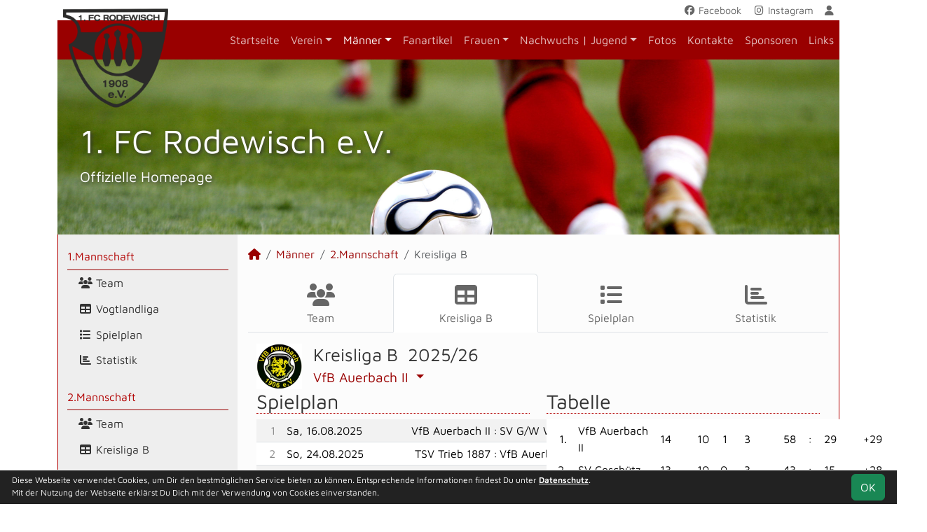

--- FILE ---
content_type: text/html; charset=utf-8
request_url: https://www.fcrodewisch.de/maenner/zweite/liga/team/vfb-auerbach
body_size: 7486
content:
<!DOCTYPE HTML>
<html lang="de">
<head>
<title>2.Mannschaft : Kreisliga B</title>
<meta charset="utf-8">
<meta http-equiv="X-UA-Compatible" content="IE=edge">
<meta name="google-site-verification" content="6wzzVnJ7hSe16iDyWp9d8pso6X5ph_uc8EdivzJEpFA">
<meta name="description" content="Auf der offiziellen Webseite des 1.FC Rodewisch wird der Verein mit allen Mannschaften und Mitgliedern vorgestellt. Es gibt zahlreiche Statistiken zu Spieltag und Spielern, viele Fotos und vieles mehr. (C) soccero">
<meta name="keywords" content="1.FC Rodewisch e.V., Verein, Fussball, News, Fußball, Sportverein, scipmanager, soccero, Tabelle, Spielberichte, Fotos, Fans, Spieltag, Stadion, Sportplatz, Tore, Statistiken">
<meta name="author" content="zoommedia | www.soccero.de">
<meta name="viewport" content="width=device-width, initial-scale=1.0">
<link rel="icon" type="image/png" sizes="96x96" href="/favicon.png">
<link rel="icon" type="image/png" sizes="144x144" href="/templates/favicons/favicon-144x144.png">
<link rel="icon" type="image/png" sizes="192x192" href="/templates/favicons/favicon-192x192.png">
<link rel="icon" type="image/png" sizes="512x512" href="/templates/favicons/favicon-512x512.png">
<link rel="apple-touch-icon" type="image/png" sizes="180x180" href="/templates/favicons/apple-touch-icon.png">
<script async src="https://pagead2.googlesyndication.com/pagead/js/adsbygoogle.js?client=ca-pub-7540198011242886" crossorigin="anonymous"></script><link href="/media/fonts/MavenPro/MavenPro.css" rel="stylesheet"><link type="text/css" rel="stylesheet" href="/media/minified/core.bs5.min.css">
<link rel="stylesheet" type="text/css" href="/media/wp_scip/scip.core.css?20250714">
<link rel="stylesheet" type="text/css" href="/media/wp_scip/style.core.css?20230517">
<link rel="stylesheet" type="text/css" href="/media/wp_scip/style.color_red.css?20221110">
<script>const CMSdevelop = 0; BSversion = 5; CMSmedia = '/media'; CMSwww = '';</script>
<script src="/media/core/core.head.js?20250507"></script>
<script src="/media/core/jquery/jquery-3.6.0.min.js"></script>
<script src="/media/core/axios/1.4.0/axios.min.js"></script><link rel="alternate" type="application/rss+xml" title="News" href="https://www.fcrodewisch.de/feed">
</head>
<body class="cms-content-nav">
<div class="container">

  <!-- *****************************************************************************************************************************************
    HEADER
  ****************************************************************************************************************************************** -->
  <header>
    <!-- Wappen -->
    <a class="scip-wappen d-none d-lg-inline" href="/"></a>
    <a class="scip-wappen-md d-lg-none" href="/"></a>

    <!-- Button für Responsive Navigation -->
    <nav id="cms_nav_mobile_btn" class="d-block d-lg-none">
      <button class="navbar-toggler navbar-dark" type="button" data-bs-toggle="offcanvas" data-bs-target="#offcanvasMobile">
        <span class="navbar-toggler-icon"></span>
      </button>
    </nav>

    <!-- Responsive Navigation -->
    <!--  tabindex="-1" -> JS Fehler bei Login -> modal Maximum call stack size exceeded." -->
    <div class="offcanvas offcanvas-start" data-bs-scroll="true" tabindex="-1" id="offcanvasMobile" style="width:250px; max-width:80%">
      <div class="offcanvas-body p-0">
        <nav id="cms_nav_mobile"></nav>
      </div>
    </div>

    <nav class="navbar navbar-expand-md justify-content-end" id="cms_nav2"></nav>
    <div class="d-flex flex-column"><!-- PER OPTION reverse -->
     <nav class="navbar navbar-expand-md" id="cms_nav"></nav>
      <div class="scip-title">
      <p><span style="font-size: 3rem;">1. FC Rodewisch e.V.</span><br><span style="font-size: 1.3rem;">Offizielle Homepage</span></p>    </div>
  </div>
 </header>

  <!-- *****************************************************************************************************************************************
    MAIN WRAPPER
  ****************************************************************************************************************************************** -->

  <main class="d-flex flex-row">
  <!-- *****************************************************************************************************************************************
    SIDEBAR
  ****************************************************************************************************************************************** -->
    <aside class="cms-sidebar d-none d-lg-block">
          	<nav id="cms_nav_sidebar"><a class="nav-item nav-link" href="/maenner/erste">1.Mannschaft</a><ul><li class="nav-item"><a class="nav-link" href="/maenner/erste/team"><i class="fas fa-users fa-fw"></i> Team</a></li><li class="nav-item"><a class="nav-link" href="/maenner/erste/liga"><i class="fas fa-table fa-fw"></i> Vogtlandliga</a></li><li class="nav-item"><a class="nav-link" href="/maenner/erste/spiele"><i class="fas fa-list fa-fw"></i> Spielplan</a></li><li class="nav-item"><a class="nav-link" href="/maenner/erste/statistik"><i class="fas fa-chart-bar fa-fw"></i> Statistik</a></li></ul><a class="nav-item nav-link active" href="/maenner/zweite">2.Mannschaft</a><ul><li class="nav-item"><a class="nav-link" href="/maenner/zweite/team"><i class="fas fa-users fa-fw"></i> Team</a></li><li class="nav-item"><a class="nav-link active" href="/maenner/zweite/liga"><i class="fas fa-table fa-fw"></i> Kreisliga B</a></li><li class="nav-item"><a class="nav-link" href="/maenner/zweite/spiele"><i class="fas fa-list fa-fw"></i> Spielplan</a></li><li class="nav-item"><a class="nav-link" href="/maenner/zweite/statistik"><i class="fas fa-chart-bar fa-fw"></i> Statistik</a></li></ul><a class="nav-item nav-link" href="/maenner/alte-herren">Alte Herren</a><ul><li class="nav-item"><a class="nav-link" href="/maenner/alte-herren/team"><i class="fas fa-users fa-fw"></i> Team</a></li><li class="nav-item"><a class="nav-link" href="/maenner/alte-herren/liga"><i class="fas fa-table fa-fw"></i> Vogtlandpokal Ü35</a></li><li class="nav-item"><a class="nav-link" href="/maenner/alte-herren/spiele"><i class="fas fa-list fa-fw"></i> Spielplan</a></li><li class="nav-item"><a class="nav-link" href="/maenner/alte-herren/statistik"><i class="fas fa-chart-bar fa-fw"></i> Statistik</a></li></ul><a class="nav-item nav-link" href="/maenner/statistik">Spielerstatistik</a><ul><li class="nav-item"><a class="nav-link" href="/maenner/statistik/spiele">Spiele</a></li><li class="nav-item"><a class="nav-link" href="/maenner/statistik/tore">Tore</a></li><li class="nav-item"><a class="nav-link" href="/maenner/statistik/vorlagen">Assists</a></li><li class="nav-item"><a class="nav-link" href="/maenner/statistik/scorer">Scorer</a></li><li class="nav-item"><a class="nav-link" href="/maenner/statistik/suender">Sünder</a></li></ul><a class="nav-item nav-link" href="/maenner/archiv">Archiv</a><ul><li class="nav-item"><a class="nav-link" href="/maenner/archiv/">2008 - 2024</a></li></ul></nav>
      <br><img style="margin-top:50px;" alt="powered by soccero" src="/media/wp_scip/img/powered_by_soccero.png">    </aside>

  <!-- *****************************************************************************************************************************************
    CONTENT
  ****************************************************************************************************************************************** -->
    <div class="cms-content pt-3 w-100">
      <nav aria-label="breadcrumb"><ol class="breadcrumb"><li class="breadcrumb-item"><a href="/"><i class="fas fa-home"></i></a></li><li class="breadcrumb-item"><a href="/maenner">Männer</a></li><li class="breadcrumb-item"><a href="/maenner/zweite">2.Mannschaft</a></li><li class="breadcrumb-item active" aria-current="page">Kreisliga B</li></ol></nav>      <nav id="cms_nav_content"></nav>
      <div class="popup-header container" style="line-height:1.8em;">
  <div class="d-flex" style="overflow: visible;">
    <div style="width:65px">
      <img src="/assets/img_clubs/56.webp" alt="VfB Auerbach II" style="max-height:65px">    </div>
    <div class="ms-3" style="overflow: visible;">
      <h3 class="mb-1">Kreisliga B &nbsp;2025/26 </h3>


      <div class="dropdown large">
        <a data-bs-toggle="dropdown" class="dropdown-toggle notd" href="#">VfB Auerbach II <span class="caret"></span></a>
        <div class="dropdown-menu">
	<a class="dropdown-item popup" tabindex="-1" data-bs-target="#modalTargetTeams" data-width="xxl" href="/maenner/zweite/liga/team/2470"><span style="display:inline-block; width:25px;"><img src="/assets/img_clubs/50/0.webp" alt="1.FC Rodewisch II" style="max-height:16px"></span>1.FC Rodewisch II</a><a class="dropdown-item popup" tabindex="-1" data-bs-target="#modalTargetTeams" data-width="xxl" href="/maenner/zweite/liga/team/fsv-ellefeld"><span style="display:inline-block; width:25px;"><img src="/assets/img_clubs/50/2.webp" alt="FSV Ellefeld II" style="max-height:16px"></span>FSV Ellefeld II</a><a class="dropdown-item popup" tabindex="-1" data-bs-target="#modalTargetTeams" data-width="xxl" href="/maenner/zweite/liga/team/fsv-klingenthal"><span style="display:inline-block; width:25px;"><img src="/assets/img_clubs/50/94.webp" alt="FSV Klingenthal" style="max-height:16px"></span>FSV Klingenthal</a><a class="dropdown-item popup" tabindex="-1" data-bs-target="#modalTargetTeams" data-width="xxl" href="/maenner/zweite/liga/team/fsv-rempesgruen"><span style="display:inline-block; width:25px;"><img src="/assets/img_clubs/50/131.webp" alt="FSV Rempesgrün" style="max-height:16px"></span>FSV Rempesgrün</a><a class="dropdown-item popup" tabindex="-1" data-bs-target="#modalTargetTeams" data-width="xxl" href="/maenner/zweite/liga/team/sg-neustadt"><span style="display:inline-block; width:25px;"><img src="/assets/img_clubs/50/1.webp" alt="SG Neustadt" style="max-height:16px"></span>SG Neustadt</a><a class="dropdown-item popup" tabindex="-1" data-bs-target="#modalTargetTeams" data-width="xxl" href="/maenner/zweite/liga/team/sv-b-w-rebesgruen"><span style="display:inline-block; width:25px;"><img src="/assets/img_clubs/50/132.webp" alt="SV Blau-Weiß Rebesgrün" style="max-height:16px"></span>SV Blau-Weiß Rebesgrün</a><a class="dropdown-item popup" tabindex="-1" data-bs-target="#modalTargetTeams" data-width="xxl" href="/maenner/zweite/liga/team/sv-coschuetz"><span style="display:inline-block; width:25px;"><img src="/assets/img_clubs/50/14.webp" alt="SV Coschütz" style="max-height:16px"></span>SV Coschütz</a><a class="dropdown-item popup" tabindex="-1" data-bs-target="#modalTargetTeams" data-width="xxl" href="/maenner/zweite/liga/team/sv-g-w-wernesgruen"><span style="display:inline-block; width:25px;"><img src="/assets/img_clubs/50/6.webp" alt="SV G/W Wernesgrün" style="max-height:16px"></span>SV G/W Wernesgrün</a><a class="dropdown-item popup" tabindex="-1" data-bs-target="#modalTargetTeams" data-width="xxl" href="/maenner/zweite/liga/team/morgenroethe-rautenk"><span style="display:inline-block; width:25px;"><img src="/assets/img_clubs/50/142.webp" alt="SV Morgenröthe-Rautenkranz" style="max-height:16px"></span>SV Morgenröthe-Rautenkranz</a><a class="dropdown-item popup" tabindex="-1" data-bs-target="#modalTargetTeams" data-width="xxl" href="/maenner/zweite/liga/team/tsv-trieb-1887"><span style="display:inline-block; width:25px;"><img src="/assets/img_clubs/50/21.webp" alt="TSV Trieb 1887" style="max-height:16px"></span>TSV Trieb 1887</a><a class="dropdown-item popup" tabindex="-1" data-bs-target="#modalTargetTeams" data-width="xxl" href="/maenner/zweite/liga/team/vfb-schoeneck-1912"><span style="display:inline-block; width:25px;"><img src="/assets/img_clubs/50/42.webp" alt="VfB Schöneck 1912 II" style="max-height:16px"></span>VfB Schöneck 1912 II</a><a class="dropdown-item popup" tabindex="-1" data-bs-target="#modalTargetTeams" data-width="xxl" href="/maenner/zweite/liga/team/vfc-reichenbach-96"><span style="display:inline-block; width:25px;"><img src="/assets/img_clubs/50/65.webp" alt="VFC Reichenbach 96" style="max-height:16px"></span>VFC Reichenbach 96</a><a class="dropdown-item popup" tabindex="-1" data-bs-target="#modalTargetTeams" data-width="xxl" href="/maenner/zweite/liga/team/vfl-reumtengruen"><span style="display:inline-block; width:25px;"><img src="/assets/img_clubs/50/9.webp" alt="VfL Reumtengrün" style="max-height:16px"></span>VfL Reumtengrün</a>        </div>
      </div>
    </div>
  </div>
</div>




<div class="lm_teaminfo container-fluid">
  <div class="row">
    <div class="col-lg-6">
<h2>Spielplan</h2>    <table class="table middle scip-matches scip-matches-classic table-hover table-striped table-sm">
    <tbody>
		<tr id="m13855">
		<td class="text-end text-muted d-none d-md-table-cell">1</td><td><span class="match-date nowrap">Sa, 16.08.2025</span><span class="d-md-none fw-normal">, 1</span></td><td class="team-h">VfB Auerbach II</td><td class="vs">:</td><td class="team-a"><span class="d-none d-sm-inline">SV G/W Wernesgrün</span><span class="d-sm-none d-inline">Wernesgrün</span></td><td class="nowrap">3 : 4</td><td>&nbsp;</td>		</tr>
		<tr id="m13867">
		<td class="text-end text-muted d-none d-md-table-cell">2</td><td><span class="match-date nowrap">So, 24.08.2025</span><span class="d-md-none fw-normal">, 2</span></td><td class="team-h"><span class="d-none d-sm-inline">TSV Trieb 1887</span><span class="d-sm-none d-inline">TSV Trieb</span></td><td class="vs">:</td><td class="team-a">VfB Auerbach II</td><td class="nowrap">4 : 1</td><td>&nbsp;</td>		</tr>
		<tr id="m13869">
		<td class="text-end text-muted d-none d-md-table-cell">3</td><td><span class="match-date nowrap">Sa, 30.08.2025</span><span class="d-md-none fw-normal">, 3</span></td><td class="team-h">VfB Auerbach II</td><td class="vs">:</td><td class="team-a">FSV Ellefeld II</td><td class="nowrap">3 : 2</td><td>&nbsp;</td>		</tr>
		<tr id="m13880">
		<td class="text-end text-muted d-none d-md-table-cell">4</td><td><span class="match-date nowrap">So, 07.09.2025</span><span class="d-md-none fw-normal">, 4</span></td><td class="team-h bold"><span class="d-none d-sm-inline">1.FC Rodewisch II</span><span class="d-sm-none d-inline">Rodewisch II</span></td><td class="vs">:</td><td class="team-a">VfB Auerbach II</td><td class="nowrap">4 : 3</td><td class="scip-link-matchdetail">
					  <a title="Spielbericht" class="toolTip large" href="/maenner/zweite/spiele/13880-1-fc-rodewisch-ii-vfb-auerbach-ii"><i class="far fa-file-alt"></i></a></td>		</tr>
		<tr id="m13883">
		<td class="text-end text-muted d-none d-md-table-cell">5</td><td><span class="match-date nowrap">Sa, 13.09.2025</span><span class="d-md-none fw-normal">, 5</span></td><td class="team-h">VfB Auerbach II</td><td class="vs">:</td><td class="team-a"><span class="d-none d-sm-inline">SV B/W Rebesgrün</span><span class="d-sm-none d-inline">SV Rebesgrün</span></td><td class="nowrap">3 : 3</td><td>&nbsp;</td>		</tr>
		<tr id="m13894">
		<td class="text-end text-muted d-none d-md-table-cell">6</td><td><span class="match-date nowrap">Sa, 20.09.2025</span><span class="d-md-none fw-normal">, 6</span></td><td class="team-h"><span class="d-none d-sm-inline">FSV Klingenthal</span><span class="d-sm-none d-inline">Klingenthal</span></td><td class="vs">:</td><td class="team-a">VfB Auerbach II</td><td class="nowrap">2 : 4</td><td>&nbsp;</td>		</tr>
		<tr id="m13897">
		<td class="text-end text-muted d-none d-md-table-cell">7</td><td><span class="match-date nowrap">Sa, 27.09.2025</span><span class="d-md-none fw-normal">, 7</span></td><td class="team-h">VfB Auerbach II</td><td class="vs">:</td><td class="team-a"><span class="d-none d-sm-inline">VfB Schöneck 1912 II</span><span class="d-sm-none d-inline">VfB Schöneck II</span></td><td class="nowrap">7 : 2</td><td>&nbsp;</td>		</tr>
		<tr id="m13911">
		<td class="text-end text-muted d-none d-md-table-cell">9</td><td><span class="match-date nowrap">Sa, 18.10.2025</span><span class="d-md-none fw-normal">, 9</span></td><td class="team-h">VfB Auerbach II</td><td class="vs">:</td><td class="team-a">SV Coschütz</td><td class="nowrap">3 : 2</td><td>&nbsp;</td>		</tr>
		<tr id="m13919">
		<td class="text-end text-muted d-none d-md-table-cell">10</td><td><span class="match-date nowrap">Sa, 25.10.2025</span><span class="d-md-none fw-normal">, 10</span></td><td class="team-h"><span class="d-none d-sm-inline">VFC Reichenbach 96</span><span class="d-sm-none d-inline">VFC Reichenb</span></td><td class="vs">:</td><td class="team-a">VfB Auerbach II</td><td class="nowrap">3 : 4</td><td>&nbsp;</td>		</tr>
		<tr id="m13906">
		<td class="text-end text-muted d-none d-md-table-cell">8</td><td><span class="match-date nowrap">Sa, 01.11.2025</span><span class="d-md-none fw-normal">, 8</span></td><td class="team-h"><span class="d-none d-sm-inline">VfL Reumtengrün</span><span class="d-sm-none d-inline">Reumtengrün</span></td><td class="vs">:</td><td class="team-a">VfB Auerbach II</td><td class="nowrap">0 : 8</td><td>&nbsp;</td>		</tr>
		<tr id="m13925">
		<td class="text-end text-muted d-none d-md-table-cell">11</td><td><span class="match-date nowrap">Sa, 08.11.2025</span><span class="d-md-none fw-normal">, 11</span></td><td class="team-h">VfB Auerbach II</td><td class="vs">:</td><td class="team-a"><span class="d-none d-sm-inline">Morgenröthe-Rautenk.</span><span class="d-sm-none d-inline">Morgenröthe</span></td><td class="nowrap">7 : 1</td><td>&nbsp;</td>		</tr>
		<tr id="m13933">
		<td class="text-end text-muted d-none d-md-table-cell">12</td><td><span class="match-date nowrap">Sa, 15.11.2025</span><span class="d-md-none fw-normal">, 12</span></td><td class="team-h">VfB Auerbach II</td><td class="vs">:</td><td class="team-a"><span class="d-none d-sm-inline">FSV Rempesgrün</span><span class="d-sm-none d-inline">Rempesgrün</span></td><td class="nowrap">4 : 1</td><td>&nbsp;</td>		</tr>
		<tr id="m13946">
		<td class="text-end text-muted d-none d-md-table-cell">14</td><td><span class="match-date nowrap">So, 30.11.2025</span><span class="d-md-none fw-normal">, 14</span></td><td class="team-h"><span class="d-none d-sm-inline">SV G/W Wernesgrün</span><span class="d-sm-none d-inline">Wernesgrün</span></td><td class="vs">:</td><td class="team-a">VfB Auerbach II</td><td class="nowrap">1 : 5</td><td>&nbsp;</td>		</tr>
		<tr id="m13942">
		<td class="text-end text-muted d-none d-md-table-cell">13</td><td><span class="match-date nowrap">Sa, 06.12.2025</span><span class="d-md-none fw-normal">, 13</span></td><td class="team-h">VfB Auerbach II</td><td class="vs">:</td><td class="team-a">SG Neustadt</td><td class="nowrap">3 : 0</td><td>&nbsp;</td>		</tr>
		<tr id="m13958">
		<td class="text-end text-muted d-none d-md-table-cell">15</td><td><span class="match-date nowrap">Sa, 07.03.2026</span><span class="d-md-none fw-normal">, 15</span></td><td class="team-h">VfB Auerbach II</td><td class="vs">:</td><td class="team-a"><span class="d-none d-sm-inline">TSV Trieb 1887</span><span class="d-sm-none d-inline">TSV Trieb</span></td><td colspan="2">&nbsp;</td>		</tr>
		<tr id="m13960">
		<td class="text-end text-muted d-none d-md-table-cell">16</td><td><span class="match-date nowrap">Sa, 14.03.2026</span><span class="d-md-none fw-normal">, 16</span></td><td class="team-h">FSV Ellefeld II</td><td class="vs">:</td><td class="team-a">VfB Auerbach II</td><td colspan="2">&nbsp;</td>		</tr>
		<tr id="m13971">
		<td class="text-end text-muted d-none d-md-table-cell">17</td><td><span class="match-date nowrap">Sa, 21.03.2026</span><span class="d-md-none fw-normal">, 17</span></td><td class="team-h">VfB Auerbach II</td><td class="vs">:</td><td class="team-a bold"><span class="d-none d-sm-inline">1.FC Rodewisch II</span><span class="d-sm-none d-inline">Rodewisch II</span></td><td colspan="2">&nbsp;</td>		</tr>
		<tr id="m13974">
		<td class="text-end text-muted d-none d-md-table-cell">18</td><td><span class="match-date nowrap">So, 29.03.2026</span><span class="d-md-none fw-normal">, 18</span></td><td class="team-h"><span class="d-none d-sm-inline">SV B/W Rebesgrün</span><span class="d-sm-none d-inline">SV Rebesgrün</span></td><td class="vs">:</td><td class="team-a">VfB Auerbach II</td><td colspan="2">&nbsp;</td>		</tr>
		<tr id="m13985">
		<td class="text-end text-muted d-none d-md-table-cell">19</td><td><span class="match-date nowrap">Sa, 11.04.2026</span><span class="d-md-none fw-normal">, 19</span></td><td class="team-h">VfB Auerbach II</td><td class="vs">:</td><td class="team-a"><span class="d-none d-sm-inline">FSV Klingenthal</span><span class="d-sm-none d-inline">Klingenthal</span></td><td colspan="2">&nbsp;</td>		</tr>
		<tr id="m13988">
		<td class="text-end text-muted d-none d-md-table-cell">20</td><td><span class="match-date nowrap">So, 19.04.2026</span><span class="d-md-none fw-normal">, 20</span></td><td class="team-h"><span class="d-none d-sm-inline">VfB Schöneck 1912 II</span><span class="d-sm-none d-inline">VfB Schöneck II</span></td><td class="vs">:</td><td class="team-a">VfB Auerbach II</td><td colspan="2">&nbsp;</td>		</tr>
		<tr id="m13997">
		<td class="text-end text-muted d-none d-md-table-cell">21</td><td><span class="match-date nowrap">Sa, 25.04.2026</span><span class="d-md-none fw-normal">, 21</span></td><td class="team-h">VfB Auerbach II</td><td class="vs">:</td><td class="team-a"><span class="d-none d-sm-inline">VfL Reumtengrün</span><span class="d-sm-none d-inline">Reumtengrün</span></td><td colspan="2">&nbsp;</td>		</tr>
		<tr id="m14002">
		<td class="text-end text-muted d-none d-md-table-cell">22</td><td><span class="match-date nowrap">Sa, 09.05.2026</span><span class="d-md-none fw-normal">, 22</span></td><td class="team-h">SV Coschütz</td><td class="vs">:</td><td class="team-a">VfB Auerbach II</td><td colspan="2">&nbsp;</td>		</tr>
		<tr id="m14010">
		<td class="text-end text-muted d-none d-md-table-cell">23</td><td><span class="match-date nowrap">Sa, 16.05.2026</span><span class="d-md-none fw-normal">, 23</span></td><td class="team-h">VfB Auerbach II</td><td class="vs">:</td><td class="team-a"><span class="d-none d-sm-inline">VFC Reichenbach 96</span><span class="d-sm-none d-inline">VFC Reichenb</span></td><td colspan="2">&nbsp;</td>		</tr>
		<tr id="m14016">
		<td class="text-end text-muted d-none d-md-table-cell">24</td><td><span class="match-date nowrap">Sa, 30.05.2026</span><span class="d-md-none fw-normal">, 24</span></td><td class="team-h"><span class="d-none d-sm-inline">Morgenröthe-Rautenk.</span><span class="d-sm-none d-inline">Morgenröthe</span></td><td class="vs">:</td><td class="team-a">VfB Auerbach II</td><td colspan="2">&nbsp;</td>		</tr>
		<tr id="m14024">
		<td class="text-end text-muted d-none d-md-table-cell">25</td><td><span class="match-date nowrap">So, 07.06.2026</span><span class="d-md-none fw-normal">, 25</span></td><td class="team-h"><span class="d-none d-sm-inline">FSV Rempesgrün</span><span class="d-sm-none d-inline">Rempesgrün</span></td><td class="vs">:</td><td class="team-a">VfB Auerbach II</td><td colspan="2">&nbsp;</td>		</tr>
		<tr id="m14033">
		<td class="text-end text-muted d-none d-md-table-cell">26</td><td><span class="match-date nowrap">So, 14.06.2026</span><span class="d-md-none fw-normal">, 26</span></td><td class="team-h">VfB Auerbach II</td><td class="vs">:</td><td class="team-a">SG Neustadt</td><td colspan="2">&nbsp;</td>		</tr>
	</tbody>
	</table>

  </div>
  <div class="col-lg-6">
	<div class="tabelle">
		<h2>Tabelle</h2>
		<table class="table middle noline table-sm">		<tr class="scip-lm-meister scip-lm-line">
		  <td class="text-end">1.</td>
		  		  <td>VfB Auerbach II </td>
		  <td class="text-end">14</td>
		  <td>&nbsp;</td>
		  <td class="text-end">10</td>
		  <td class="text-end">1</td>
		  <td class="text-end">3</td>
		  <td>&nbsp;&nbsp;&nbsp;</td>
	          <td class="tore-h">58</td>
	          <td class="vs">:</td>
	          <td class="tore-a">29</td>
		  <td>&nbsp;</td>
		  <td class="text-center">+29</td>
		  <td>&nbsp;</td>
		  <td class="text-center">31</td>
	</tr>
		<tr>
		  <td class="text-end">2.</td>
		  		  <td>SV Coschütz </td>
		  <td class="text-end">13</td>
		  <td>&nbsp;</td>
		  <td class="text-end">10</td>
		  <td class="text-end">0</td>
		  <td class="text-end">3</td>
		  <td>&nbsp;&nbsp;&nbsp;</td>
	          <td class="tore-h">43</td>
	          <td class="vs">:</td>
	          <td class="tore-a">15</td>
		  <td>&nbsp;</td>
		  <td class="text-center">+28</td>
		  <td>&nbsp;</td>
		  <td class="text-center">30</td>
	</tr>
		<tr>
		  <td class="text-end">3.</td>
		  		  <td>SV G/W Wernesgrün </td>
		  <td class="text-end">13</td>
		  <td>&nbsp;</td>
		  <td class="text-end">10</td>
		  <td class="text-end">0</td>
		  <td class="text-end">3</td>
		  <td>&nbsp;&nbsp;&nbsp;</td>
	          <td class="tore-h">49</td>
	          <td class="vs">:</td>
	          <td class="tore-a">30</td>
		  <td>&nbsp;</td>
		  <td class="text-center">+19</td>
		  <td>&nbsp;</td>
		  <td class="text-center">30</td>
	</tr>
		<tr>
		  <td class="text-end">4.</td>
		  		  <td>SG Neustadt </td>
		  <td class="text-end">13</td>
		  <td>&nbsp;</td>
		  <td class="text-end">7</td>
		  <td class="text-end">2</td>
		  <td class="text-end">4</td>
		  <td>&nbsp;&nbsp;&nbsp;</td>
	          <td class="tore-h">38</td>
	          <td class="vs">:</td>
	          <td class="tore-a">32</td>
		  <td>&nbsp;</td>
		  <td class="text-center">+6</td>
		  <td>&nbsp;</td>
		  <td class="text-center">23</td>
	</tr>
		<tr>
		  <td class="text-end">5.</td>
		  		  <td>VFC Reichenbach 96 </td>
		  <td class="text-end">14</td>
		  <td>&nbsp;</td>
		  <td class="text-end">7</td>
		  <td class="text-end">1</td>
		  <td class="text-end">6</td>
		  <td>&nbsp;&nbsp;&nbsp;</td>
	          <td class="tore-h">36</td>
	          <td class="vs">:</td>
	          <td class="tore-a">32</td>
		  <td>&nbsp;</td>
		  <td class="text-center">+4</td>
		  <td>&nbsp;</td>
		  <td class="text-center">22</td>
	</tr>
		<tr title="6 Punkte abgezogen">
		  <td class="text-end">6.</td>
		  		  <td>SV B/W Rebesgrün *</td>
		  <td class="text-end">14</td>
		  <td>&nbsp;</td>
		  <td class="text-end">8</td>
		  <td class="text-end">3</td>
		  <td class="text-end">3</td>
		  <td>&nbsp;&nbsp;&nbsp;</td>
	          <td class="tore-h">51</td>
	          <td class="vs">:</td>
	          <td class="tore-a">32</td>
		  <td>&nbsp;</td>
		  <td class="text-center">+19</td>
		  <td>&nbsp;</td>
		  <td class="text-center">21</td>
	</tr>
		<tr>
		  <td class="text-end">7.</td>
		  		  <td>FSV Rempesgrün </td>
		  <td class="text-end">12</td>
		  <td>&nbsp;</td>
		  <td class="text-end">7</td>
		  <td class="text-end">0</td>
		  <td class="text-end">5</td>
		  <td>&nbsp;&nbsp;&nbsp;</td>
	          <td class="tore-h">33</td>
	          <td class="vs">:</td>
	          <td class="tore-a">26</td>
		  <td>&nbsp;</td>
		  <td class="text-center">+7</td>
		  <td>&nbsp;</td>
		  <td class="text-center">21</td>
	</tr>
		<tr>
		  <td class="text-end">8.</td>
		  		  <td>TSV Trieb 1887 (A)</td>
		  <td class="text-end">12</td>
		  <td>&nbsp;</td>
		  <td class="text-end">6</td>
		  <td class="text-end">1</td>
		  <td class="text-end">5</td>
		  <td>&nbsp;&nbsp;&nbsp;</td>
	          <td class="tore-h">35</td>
	          <td class="vs">:</td>
	          <td class="tore-a">26</td>
		  <td>&nbsp;</td>
		  <td class="text-center">+9</td>
		  <td>&nbsp;</td>
		  <td class="text-center">19</td>
	</tr>
		<tr class="bold">
		  <td class="text-end">9.</td>
		  		  <td>1.FC Rodewisch II </td>
		  <td class="text-end">14</td>
		  <td>&nbsp;</td>
		  <td class="text-end">6</td>
		  <td class="text-end">1</td>
		  <td class="text-end">7</td>
		  <td>&nbsp;&nbsp;&nbsp;</td>
	          <td class="tore-h">36</td>
	          <td class="vs">:</td>
	          <td class="tore-a">39</td>
		  <td>&nbsp;</td>
		  <td class="text-center">-3</td>
		  <td>&nbsp;</td>
		  <td class="text-center">19</td>
	</tr>
		<tr>
		  <td class="text-end">10.</td>
		  		  <td>VfB Schöneck 1912 II </td>
		  <td class="text-end">13</td>
		  <td>&nbsp;</td>
		  <td class="text-end">5</td>
		  <td class="text-end">0</td>
		  <td class="text-end">8</td>
		  <td>&nbsp;&nbsp;&nbsp;</td>
	          <td class="tore-h">25</td>
	          <td class="vs">:</td>
	          <td class="tore-a">39</td>
		  <td>&nbsp;</td>
		  <td class="text-center">-14</td>
		  <td>&nbsp;</td>
		  <td class="text-center">15</td>
	</tr>
		<tr>
		  <td class="text-end">11.</td>
		  		  <td>FSV Klingenthal </td>
		  <td class="text-end">13</td>
		  <td>&nbsp;</td>
		  <td class="text-end">4</td>
		  <td class="text-end">1</td>
		  <td class="text-end">8</td>
		  <td>&nbsp;&nbsp;&nbsp;</td>
	          <td class="tore-h">22</td>
	          <td class="vs">:</td>
	          <td class="tore-a">36</td>
		  <td>&nbsp;</td>
		  <td class="text-center">-14</td>
		  <td>&nbsp;</td>
		  <td class="text-center">13</td>
	</tr>
		<tr>
		  <td class="text-end">12.</td>
		  		  <td>Morgenröthe-Rautenk. </td>
		  <td class="text-end">13</td>
		  <td>&nbsp;</td>
		  <td class="text-end">3</td>
		  <td class="text-end">0</td>
		  <td class="text-end">10</td>
		  <td>&nbsp;&nbsp;&nbsp;</td>
	          <td class="tore-h">22</td>
	          <td class="vs">:</td>
	          <td class="tore-a">42</td>
		  <td>&nbsp;</td>
		  <td class="text-center">-20</td>
		  <td>&nbsp;</td>
		  <td class="text-center">9</td>
	</tr>
		<tr class="scip-lm-line">
		  <td class="text-end">13.</td>
		  		  <td>FSV Ellefeld II (N)</td>
		  <td class="text-end">13</td>
		  <td>&nbsp;</td>
		  <td class="text-end">3</td>
		  <td class="text-end">0</td>
		  <td class="text-end">10</td>
		  <td>&nbsp;&nbsp;&nbsp;</td>
	          <td class="tore-h">22</td>
	          <td class="vs">:</td>
	          <td class="tore-a">46</td>
		  <td>&nbsp;</td>
		  <td class="text-center">-24</td>
		  <td>&nbsp;</td>
		  <td class="text-center">9</td>
	</tr>
		<tr class="scip-lm-ab">
		  <td class="text-end">14.</td>
		  		  <td>VfL Reumtengrün (N)</td>
		  <td class="text-end">13</td>
		  <td>&nbsp;</td>
		  <td class="text-end">1</td>
		  <td class="text-end">0</td>
		  <td class="text-end">12</td>
		  <td>&nbsp;&nbsp;&nbsp;</td>
	          <td class="tore-h">14</td>
	          <td class="vs">:</td>
	          <td class="tore-a">60</td>
		  <td>&nbsp;</td>
		  <td class="text-center">-46</td>
		  <td>&nbsp;</td>
		  <td class="text-center">3</td>
	</tr>
</table><p class="text-muted"><b>Punktabzug</b><br>SV B/W Rebesgrün  (6 Pkt.)</p>	</div>
  </div>

  <div class="col-lg-6">
    <div class="serie">
      <h2>Aktuelle Serie</h2>
	<p>9 Spiele gewonnen</p><p>10 Spiele  nicht verloren</p>	<br>
      <h2>Höchster Sieg</h2>
	<p>(H) &nbsp;7 : 1 gegen Morgenröthe-Rautenk.</p><p>(A) &nbsp;8 : 0 gegen VfL Reumtengrün</p>	<br>
      <h2>Höchster Niederlage</h2>
	<p>(H) &nbsp;3 : 4 gegen SV G/W Wernesgrün</p><p>(A) &nbsp;1 : 4 gegen TSV Trieb 1887</p>	<br>
    </div>
  </div>
</div>

<h2>Bisherige Ergebnisse gegen 1.FC Rodewisch</h2>    <table class="table middle scip-matches scip-matches-classic table-hover table-sm noline inline">
    <tbody>
		<tr class="bg0" id="m13666">
		<td class="bold">2025/26</td><td class="scip-pe-sm-0 match-suv match-suv-u">&nbsp;</td><td class="text-end text-muted d-none d-md-table-cell"></td><td><span class="match-date nowrap">Fr, 25.07.2025</span><span class="d-md-none fw-normal">, </span></td><td class="team-h bold"><span class="d-none d-sm-inline">1.FC Rodewisch</span><span class="d-sm-none d-inline">Rodewisch</span></td><td class="vs">:</td><td class="team-a">VfB Auerbach II</td><td class="nowrap">1 : 1</td><td>&nbsp;</td>		</tr>
		<tr class="bg0" id="m13880">
		<td class="bold">&nbsp;</td><td class="scip-pe-sm-0 match-suv match-suv-s">&nbsp;</td><td class="text-end text-muted d-none d-md-table-cell">4.ST</td><td><span class="match-date nowrap">So, 07.09.2025</span><span class="d-md-none fw-normal">, 4.ST</span></td><td class="team-h bold"><span class="d-none d-sm-inline">1.FC Rodewisch II</span><span class="d-sm-none d-inline">Rodewisch II</span></td><td class="vs">:</td><td class="team-a">VfB Auerbach II</td><td class="nowrap">4 : 3</td><td class="scip-link-matchdetail">
					  <a title="Spielbericht" class="toolTip large" href="/maenner/zweite/spiele/13880-1-fc-rodewisch-ii-vfb-auerbach-ii"><i class="far fa-file-alt"></i></a></td>		</tr>
		<tr class="line-top bg1" id="m12926">
		<td class="bold">2024/25</td><td class="scip-pe-sm-0 match-suv match-suv-v">&nbsp;</td><td class="text-end text-muted d-none d-md-table-cell"></td><td><span class="match-date nowrap">Fr, 26.07.2024</span><span class="d-md-none fw-normal">, </span></td><td class="team-h bold"><span class="d-none d-sm-inline">1.FC Rodewisch</span><span class="d-sm-none d-inline">Rodewisch</span></td><td class="vs">:</td><td class="team-a">VfB Auerbach II</td><td class="nowrap">1 : 3</td><td>&nbsp;</td>		</tr>
		<tr class="line-top bg0" id="m12460">
		<td class="bold">2023/24</td><td class="scip-pe-sm-0 match-suv match-suv-s">&nbsp;</td><td class="text-end text-muted d-none d-md-table-cell"></td><td><span class="match-date nowrap">Fr, 28.07.2023</span><span class="d-md-none fw-normal">, </span></td><td class="team-h bold"><span class="d-none d-sm-inline">1.FC Rodewisch</span><span class="d-sm-none d-inline">Rodewisch</span></td><td class="vs">:</td><td class="team-a">VfB Auerbach II</td><td class="nowrap">1 : 0</td><td>&nbsp;</td>		</tr>
		<tr class="line-top bg1" id="m11968">
		<td class="bold">2022/23</td><td class="scip-pe-sm-0 match-suv match-suv-v">&nbsp;</td><td class="text-end text-muted d-none d-md-table-cell"></td><td><span class="match-date nowrap">Sa, 11.02.2023</span><span class="d-md-none fw-normal">, </span></td><td class="team-h bold"><span class="d-none d-sm-inline">1.FC Rodewisch</span><span class="d-sm-none d-inline">Rodewisch</span></td><td class="vs">:</td><td class="team-a">VfB Auerbach II</td><td class="nowrap">0 : 3</td><td>&nbsp;</td>		</tr>
		<tr class="line-top bg0" id="m11465">
		<td class="bold">2021/22</td><td class="scip-pe-sm-0 match-suv match-suv-v">&nbsp;</td><td class="text-end text-muted d-none d-md-table-cell">14.ST</td><td><span class="match-date nowrap">So, 24.04.2022</span><span class="d-md-none fw-normal">, 14.ST</span></td><td class="team-h bold"><span class="d-none d-sm-inline">1.FC Rodewisch</span><span class="d-sm-none d-inline">Rodewisch</span></td><td class="vs">:</td><td class="team-a">VfB Auerbach II</td><td class="nowrap">0 : 1</td><td class="scip-link-matchdetail">
					  <a title="Spielbericht" class="toolTip large" href="/maenner/archiv/2021-22/erste/spiele/11465-1-fc-rodewisch-vfb-auerbach-ii"><i class="far fa-file-alt"></i></a> <small class="text-muted nowrap">(<i class="fas fa-camera small text-green-dark"></i>)</small></td>		</tr>
		<tr class="line-top bg1" id="m10937">
		<td class="bold">2020/21</td><td class="scip-pe-sm-0 match-suv match-suv-u">&nbsp;</td><td class="text-end text-muted d-none d-md-table-cell">9.ST</td><td><span class="match-date nowrap">So, 01.11.2020</span><span class="d-md-none fw-normal">, 9.ST</span></td><td class="team-h bold"><span class="d-none d-sm-inline">1.FC Rodewisch</span><span class="d-sm-none d-inline">Rodewisch</span></td><td class="vs">:</td><td class="team-a">VfB Auerbach II</td><td class="nowrap">0 : 0 &nbsp;<span class="text-muted" title="Sportgerichtsurteil">U &nbsp;</span></td><td class="scip-link-matchdetail">
					  <a title="Spielbericht" class="toolTip large" href="/maenner/archiv/2020-21/erste/spiele/10937-1-fc-rodewisch-vfb-auerbach-ii"><i class="far fa-file-alt"></i></a></td>		</tr>
		<tr class="line-top bg0" id="m10440">
		<td class="bold">2019/20</td><td class="scip-pe-sm-0 match-suv match-suv-s">&nbsp;</td><td class="text-end text-muted d-none d-md-table-cell">12.ST</td><td><span class="match-date nowrap">So, 17.11.2019</span><span class="d-md-none fw-normal">, 12.ST</span></td><td class="team-h bold"><span class="d-none d-sm-inline">1.FC Rodewisch</span><span class="d-sm-none d-inline">Rodewisch</span></td><td class="vs">:</td><td class="team-a">VfB Auerbach II</td><td class="nowrap">7 : 1</td><td class="scip-link-matchdetail">
					  <a title="Spielbericht" class="toolTip large" href="/maenner/archiv/2019-20/erste/spiele/10440-1-fc-rodewisch-vfb-auerbach-ii"><i class="far fa-file-alt"></i></a> <small class="text-muted nowrap">(<i class="fas fa-camera small text-green-dark"></i>)</small></td>		</tr>
		<tr class="bg0" id="m10545">
		<td class="bold">&nbsp;</td><td class="scip-pe-sm-0 match-suv match-suv-u">&nbsp;</td><td class="text-end text-muted d-none d-md-table-cell">27.ST</td><td><span class="match-date nowrap">Sa, 16.05.2020</span><span class="d-md-none fw-normal">, 27.ST</span></td><td class="team-h">VfB Auerbach II</td><td class="vs">:</td><td class="team-a bold"><span class="d-none d-sm-inline">1.FC Rodewisch</span><span class="d-sm-none d-inline">Rodewisch</span></td><td class="nowrap">0 : 0 &nbsp;<span class="text-muted" title="Sportgerichtsurteil">U &nbsp;</span></td><td class="scip-link-matchdetail">
					  <a title="Spielbericht" class="toolTip large" href="/maenner/archiv/2019-20/erste/spiele/10545-vfb-auerbach-ii-1-fc-rodewisch"><i class="far fa-file-alt"></i></a></td>		</tr>
		<tr class="line-top bg1" id="m9229">
		<td class="bold">2018/19</td><td class="scip-pe-sm-0 match-suv match-suv-v">&nbsp;</td><td class="text-end text-muted d-none d-md-table-cell">7.ST</td><td><span class="match-date nowrap">So, 07.10.2018</span><span class="d-md-none fw-normal">, 7.ST</span></td><td class="team-h bold"><span class="d-none d-sm-inline">1.FC Rodewisch</span><span class="d-sm-none d-inline">Rodewisch</span></td><td class="vs">:</td><td class="team-a">VfB Auerbach II</td><td class="nowrap">0 : 4</td><td class="scip-link-matchdetail">
					  <a title="Spielbericht" class="toolTip large" href="/maenner/archiv/2018-19/erste/spiele/9229-1-fc-rodewisch-vfb-auerbach-ii"><i class="far fa-file-alt"></i></a></td>		</tr>
		<tr class="bg1" id="m9320">
		<td class="bold">&nbsp;</td><td class="scip-pe-sm-0 match-suv match-suv-v">&nbsp;</td><td class="text-end text-muted d-none d-md-table-cell">20.ST</td><td><span class="match-date nowrap">Sa, 13.04.2019</span><span class="d-md-none fw-normal">, 20.ST</span></td><td class="team-h">VfB Auerbach II</td><td class="vs">:</td><td class="team-a bold"><span class="d-none d-sm-inline">1.FC Rodewisch</span><span class="d-sm-none d-inline">Rodewisch</span></td><td class="nowrap">6 : 0</td><td class="scip-link-matchdetail">
					  <a title="Spielbericht" class="toolTip large" href="/maenner/archiv/2018-19/erste/spiele/9320-vfb-auerbach-ii-1-fc-rodewisch"><i class="far fa-file-alt"></i></a></td>		</tr>
		<tr class="line-top bg0" id="m8243">
		<td class="bold">2017/18</td><td class="scip-pe-sm-0 match-suv match-suv-v">&nbsp;</td><td class="text-end text-muted d-none d-md-table-cell">11.ST</td><td><span class="match-date nowrap">So, 12.11.2017</span><span class="d-md-none fw-normal">, 11.ST</span></td><td class="team-h bold"><span class="d-none d-sm-inline">1.FC Rodewisch</span><span class="d-sm-none d-inline">Rodewisch</span></td><td class="vs">:</td><td class="team-a">VfB Auerbach II</td><td class="nowrap">1 : 4</td><td class="scip-link-matchdetail">
					  <a title="Spielbericht" class="toolTip large" href="/maenner/archiv/2017-18/erste/spiele/8243-1-fc-rodewisch-vfb-auerbach-ii"><i class="far fa-file-alt"></i></a></td>		</tr>
		<tr class="bg0" id="m8334">
		<td class="bold">&nbsp;</td><td class="scip-pe-sm-0 match-suv match-suv-v">&nbsp;</td><td class="text-end text-muted d-none d-md-table-cell">24.ST</td><td><span class="match-date nowrap">Sa, 26.05.2018</span><span class="d-md-none fw-normal">, 24.ST</span></td><td class="team-h">VfB Auerbach II</td><td class="vs">:</td><td class="team-a bold"><span class="d-none d-sm-inline">1.FC Rodewisch</span><span class="d-sm-none d-inline">Rodewisch</span></td><td class="nowrap">4 : 2</td><td class="scip-link-matchdetail">
					  <a title="Spielbericht" class="toolTip large" href="/maenner/archiv/2017-18/erste/spiele/8334-vfb-auerbach-ii-1-fc-rodewisch"><i class="far fa-file-alt"></i></a></td>		</tr>
		<tr class="line-top bg1" id="m7151">
		<td class="bold">2016/17</td><td class="scip-pe-sm-0 match-suv match-suv-v">&nbsp;</td><td class="text-end text-muted d-none d-md-table-cell">7.ST</td><td><span class="match-date nowrap">Sa, 08.10.2016</span><span class="d-md-none fw-normal">, 7.ST</span></td><td class="team-h">VfB Auerbach II</td><td class="vs">:</td><td class="team-a bold"><span class="d-none d-sm-inline">1.FC Rodewisch</span><span class="d-sm-none d-inline">Rodewisch</span></td><td class="nowrap">7 : 1</td><td class="scip-link-matchdetail">
					  <a title="Spielbericht" class="toolTip large" href="/maenner/archiv/2016-17/erste/spiele/7151-vfb-auerbach-ii-1-fc-rodewisch"><i class="far fa-file-alt"></i></a></td>		</tr>
		<tr class="bg1" id="m7242">
		<td class="bold">&nbsp;</td><td class="scip-pe-sm-0 match-suv match-suv-v">&nbsp;</td><td class="text-end text-muted d-none d-md-table-cell">20.ST</td><td><span class="match-date nowrap">So, 09.04.2017</span><span class="d-md-none fw-normal">, 20.ST</span></td><td class="team-h bold"><span class="d-none d-sm-inline">1.FC Rodewisch</span><span class="d-sm-none d-inline">Rodewisch</span></td><td class="vs">:</td><td class="team-a">VfB Auerbach II</td><td class="nowrap">0 : 2</td><td class="scip-link-matchdetail">
					  <a title="Spielbericht" class="toolTip large" href="/maenner/archiv/2016-17/erste/spiele/7242-1-fc-rodewisch-vfb-auerbach-ii"><i class="far fa-file-alt"></i></a></td>		</tr>
		<tr class="line-top bg0" id="m6306">
		<td class="bold">2015/16</td><td class="scip-pe-sm-0 match-suv match-suv-v">&nbsp;</td><td class="text-end text-muted d-none d-md-table-cell">Kirmes Blitzturnier</td><td><span class="match-date nowrap">Sa, 25.07.2015</span><span class="d-md-none fw-normal">, Kirmes Blitzturnier</span></td><td class="team-h bold"><span class="d-none d-sm-inline">1.FC Rodewisch</span><span class="d-sm-none d-inline">Rodewisch</span></td><td class="vs">:</td><td class="team-a">VfB Auerbach II</td><td class="nowrap">2 : 4</td><td>&nbsp;</td>		</tr>
		<tr class="bg0" id="m6129">
		<td class="bold">&nbsp;</td><td class="scip-pe-sm-0 match-suv match-suv-s">&nbsp;</td><td class="text-end text-muted d-none d-md-table-cell">5.ST</td><td><span class="match-date nowrap">Sa, 19.09.2015</span><span class="d-md-none fw-normal">, 5.ST</span></td><td class="team-h">VfB Auerbach II</td><td class="vs">:</td><td class="team-a bold"><span class="d-none d-sm-inline">1.FC Rodewisch</span><span class="d-sm-none d-inline">Rodewisch</span></td><td class="nowrap">0 : 4</td><td class="scip-link-matchdetail">
					  <a title="Spielbericht" class="toolTip large" href="/maenner/archiv/2015-16/erste/spiele/6129-vfb-auerbach-ii-1-fc-rodewisch"><i class="far fa-file-alt"></i></a> <small class="text-muted nowrap">(<i class="fas fa-camera small text-green-dark"></i>)</small></td>		</tr>
		<tr class="bg0" id="m6220">
		<td class="bold">&nbsp;</td><td class="scip-pe-sm-0 match-suv match-suv-s">&nbsp;</td><td class="text-end text-muted d-none d-md-table-cell">18.ST</td><td><span class="match-date nowrap">So, 03.04.2016</span><span class="d-md-none fw-normal">, 18.ST</span></td><td class="team-h bold"><span class="d-none d-sm-inline">1.FC Rodewisch</span><span class="d-sm-none d-inline">Rodewisch</span></td><td class="vs">:</td><td class="team-a">VfB Auerbach II</td><td class="nowrap">2 : 0</td><td class="scip-link-matchdetail">
					  <a title="Spielbericht" class="toolTip large" href="/maenner/archiv/2015-16/erste/spiele/6220-1-fc-rodewisch-vfb-auerbach-ii"><i class="far fa-file-alt"></i></a></td>		</tr>
		<tr class="line-top bg1" id="m5033">
		<td class="bold">2014/15</td><td class="scip-pe-sm-0 match-suv match-suv-s">&nbsp;</td><td class="text-end text-muted d-none d-md-table-cell">9.ST</td><td><span class="match-date nowrap">So, 26.10.2014</span><span class="d-md-none fw-normal">, 9.ST</span></td><td class="team-h bold"><span class="d-none d-sm-inline">1.FC Rodewisch</span><span class="d-sm-none d-inline">Rodewisch</span></td><td class="vs">:</td><td class="team-a">VfB Auerbach II</td><td class="nowrap">2 : 1</td><td class="scip-link-matchdetail">
					  <a title="Spielbericht" class="toolTip large" href="/maenner/archiv/2014-15/erste/spiele/5033-1-fc-rodewisch-vfb-auerbach-ii"><i class="far fa-file-alt"></i></a></td>		</tr>
		<tr class="bg1" id="m5124">
		<td class="bold">&nbsp;</td><td class="scip-pe-sm-0 match-suv match-suv-v">&nbsp;</td><td class="text-end text-muted d-none d-md-table-cell">22.ST</td><td><span class="match-date nowrap">So, 10.05.2015</span><span class="d-md-none fw-normal">, 22.ST</span></td><td class="team-h">VfB Auerbach II</td><td class="vs">:</td><td class="team-a bold"><span class="d-none d-sm-inline">1.FC Rodewisch</span><span class="d-sm-none d-inline">Rodewisch</span></td><td class="nowrap">3 : 1</td><td class="scip-link-matchdetail">
					  <a title="Spielbericht" class="toolTip large" href="/maenner/archiv/2014-15/erste/spiele/5124-vfb-auerbach-ii-1-fc-rodewisch"><i class="far fa-file-alt"></i></a></td>		</tr>
		<tr class="line-top bg0" id="m4035">
		<td class="bold">2013/14</td><td class="scip-pe-sm-0 match-suv match-suv-v">&nbsp;</td><td class="text-end text-muted d-none d-md-table-cell">3.ST</td><td><span class="match-date nowrap">So, 08.09.2013</span><span class="d-md-none fw-normal">, 3.ST</span></td><td class="team-h bold"><span class="d-none d-sm-inline">1.FC Rodewisch</span><span class="d-sm-none d-inline">Rodewisch</span></td><td class="vs">:</td><td class="team-a">VfB Auerbach II</td><td class="nowrap">2 : 3</td><td class="scip-link-matchdetail">
					  <a title="Spielbericht" class="toolTip large" href="/maenner/archiv/2013-14/erste/spiele/4035-1-fc-rodewisch-vfb-auerbach-ii"><i class="far fa-file-alt"></i></a></td>		</tr>
		<tr class="bg0" id="m4126">
		<td class="bold">&nbsp;</td><td class="scip-pe-sm-0 match-suv match-suv-s">&nbsp;</td><td class="text-end text-muted d-none d-md-table-cell">16.ST</td><td><span class="match-date nowrap">Sa, 22.03.2014</span><span class="d-md-none fw-normal">, 16.ST</span></td><td class="team-h">VfB Auerbach II</td><td class="vs">:</td><td class="team-a bold"><span class="d-none d-sm-inline">1.FC Rodewisch</span><span class="d-sm-none d-inline">Rodewisch</span></td><td class="nowrap">0 : 1</td><td class="scip-link-matchdetail">
					  <a title="Spielbericht" class="toolTip large" href="/maenner/archiv/2013-14/erste/spiele/4126-vfb-auerbach-ii-1-fc-rodewisch"><i class="far fa-file-alt"></i></a></td>		</tr>
	</tbody>
	</table>
</div>      <div class="text-center my-4"><div class="mx-auto my-5"><a href="https://soccero.de/teste-empfehle-kassiere/"><img src="/media/wp_scip/ad_partner/soccero_animated_empfehlung.gif"></a></div><ins class="adsbygoogle my-5" style="display:block" data-ad-client="ca-pub-7540198011242886" data-ad-slot="9927544666" data-ad-format="auto" data-full-width-responsive="true"></ins>
					<script>(adsbygoogle = window.adsbygoogle || []).push({});</script></div>
    </div>
</main>

  <!-- *****************************************************************************************************************************************
    FOOTER
  ****************************************************************************************************************************************** -->
  <footer class="row g-0">
    <div class="col-md-4">
        <a class="nav-link d-inline-block lh1-3 nowrap" href="https://www.soccero.de">
          <img src="/media/wp_scip/img/logo_soccero_silver_35.png" alt="soccero" class="footer-logo float-start">
          <span>soccero.de<br>
            <span class="small-2 text-muted">&copy; 2006 - 2026</span>
          </span>
        </a>
    </div>
    <div class="col-md-8">
      <div> <!-- div notwendig für scss -->
        <nav id="cms_nav_footer"></nav>
      </div>
    </div>
  </footer>
</div>



<!-- COOKIE-SNIPPET -->
<div id="cookieLaw" style="display:none; position:fixed;bottom:0;left:0;right:0;background:#222;color:#fff; padding:5px; border-top:1px solid #fff; font-size:12px; z-index:15000;">
  <div class="container">
    <button class="btn btn-success" style="position: relative; float: right;">OK</button>
    <div style="margin-right:80px;">
     	Diese Webseite verwendet Cookies, um Dir den bestmöglichen Service bieten zu können.
	Entsprechende Informationen findest Du unter <a style="color:#fff" class="bold" href="/datenschutz#cookies">Datenschutz</a>.<br>
	Mit der Nutzung der Webseite erklärst Du Dich mit der Verwendung von Cookies einverstanden.
    </div>
  </div>
</div>
<script>
const page_nav = {"1":{"account":{"url_name":"account","class":"nav_account","link_name":"<i class=\"toolTip fas fa-user\" title=\"Admin-Login\"><\/i>","a_class":"popup fadein"},"cms_1":{"link_name":"Startseite","url_name":"","class":"nav"},"cms_19":{"link_name":"News","url_name":"news","hidden":true,"class":null},"cms_20":{"link_name":"soccero","url_name":"s","hidden":true,"class":null},"cms_2":{"link_name":"Verein","url_name":"verein","class":"nav"},"cms_3":{"link_name":"M\u00e4nner","url_name":"maenner","class":"nav"},"cms_28":{"link_name":"Fanartikel","url_name":"fanartikel","class":"nav"},"cms_4":{"link_name":"Frauen","url_name":"frauen","class":"nav"},"cms_5":{"link_name":"Nachwuchs | Jugend","url_name":"nachwuchs","class":"nav"},"cms_6":{"link_name":"Fotos","url_name":"fotos","class":"nav"},"cms_33":{"link_name":"Kontakte","url_name":"kontakte","class":"nav"},"cms_7":{"link_name":"Sponsoren","url_name":"sponsoren","class":"nav"},"cms_8":{"link_name":"Links","url_name":"links","class":"nav"},"cms_10":{"link_name":"Besucherstatistik","url_name":"besucherstatistik","class":"footer"},"cms_21":{"link_name":"Geburtstage","url_name":"geburtstage","class":"footer"},"cms_12":{"link_name":"Impressum","url_name":"impressum","class":"footer"},"cms_24":{"link_name":"Datenschutz","url_name":"datenschutz","class":"footer"}},"cms_1":{"1":{"link_name":"<i class=\"fas fa-home\"><\/i>","url_name":"","hidden":true}},"cms_2":{"cms_13":{"link_name":"Chronik","url_name":"chronik"},"cms_25":{"link_name":"Historie","url_name":"historie"},"cms_14":{"link_name":"Vereinsf\u00fchrung","url_name":"vereinsfuehrung"},"cms_15":{"link_name":"Schiedsrichter","url_name":"schiedsrichter"},"cms_16":{"link_name":"Mannschaften","url_name":"mannschaften"},"cms_17":{"link_name":"Trainingszeiten","url_name":"trainingszeiten"},"cms_18":{"link_name":"Anschrift","url_name":"anschrift"},"cms_27":{"link_name":"Stadion der Jugend","url_name":"stadion-der-jugend"},"cms_32":{"link_name":"Organisationsstruktur Nachwuchs | Jugend","url_name":"organisationsstruktur-nachwuchs-jugend"}},"cms_3":{"scip_team_1":{"url_name":"erste","link_name":"1.Mannschaft"},"scip_team_2":{"url_name":"zweite","link_name":"2.Mannschaft"},"scip_team_8":{"url_name":"alte-herren","link_name":"Alte Herren"},"scip_stats_men":{"url_name":"statistik","link_name":"Spielerstatistik"},"scip_archiv_men":{"url_name":"archiv","link_name":"Archiv"}},"scip_team_1":{"scip_squad_1":{"url_name":"team","link_name":"Team","icon":"fas fa-users"},"scip_league_1-457":{"url_name":"liga","link_name":"Vogtlandliga","icon":"fas fa-table"},"scip_matches_1":{"url_name":"spiele","link_name":"Spielplan","icon":"fas fa-list"},"scip_teamsstats_1":{"url_name":"statistik","link_name":"Statistik","icon":"fas fa-chart-bar"}},"scip_team_2":{"scip_squad_2":{"url_name":"team","link_name":"Team","icon":"fas fa-users"},"scip_league_2-458":{"url_name":"liga","link_name":"Kreisliga B","icon":"fas fa-table"},"scip_matches_2":{"url_name":"spiele","link_name":"Spielplan","icon":"fas fa-list"},"scip_teamsstats_2":{"url_name":"statistik","link_name":"Statistik","icon":"fas fa-chart-bar"}},"scip_team_8":{"scip_squad_8":{"url_name":"team","link_name":"Team","icon":"fas fa-users"},"scip_league_8-447":{"url_name":"liga","link_name":"Vogtlandpokal \u00dc35","icon":"fas fa-table"},"scip_matches_8":{"url_name":"spiele","link_name":"Spielplan","icon":"fas fa-list"},"scip_teamsstats_8":{"url_name":"statistik","link_name":"Statistik","icon":"fas fa-chart-bar"}},"scip_stats_men":{"scip_stats_men_spiele":{"url_name":"spiele","link_name":"Spiele"},"scip_stats_men_tore":{"url_name":"tore","link_name":"Tore"},"scip_stats_men_vorlagen":{"url_name":"vorlagen","link_name":"Assists"},"scip_stats_men_scorer":{"url_name":"scorer","link_name":"Scorer"},"scip_stats_men_suender":{"url_name":"suender","link_name":"S\u00fcnder"},"scip_stats_men_gelbe-karten":{"url_name":"gelbe-karten","link_name":"Gelbe Karten","hidden":true},"scip_stats_men_gelb-rote-karten":{"url_name":"gelb-rote-karten","link_name":"Gelb-Rote Karten","hidden":true},"scip_stats_men_rote-karten":{"url_name":"rote-karten","link_name":"Rote Karten","hidden":true},"scip_stats_men_einwechslungen":{"url_name":"einwechslungen","link_name":"Einwechslungen","hidden":true},"scip_stats_men_auswechslungen":{"url_name":"auswechslungen","link_name":"Auswechslungen","hidden":true}},"scip_archiv_men":{"scip_archiv_men_sub":{"url_name":"","link_name":"2008 - 2024"}},"cms_4":{"scip_team_5":{"url_name":"erste","link_name":"1.Frauen"},"scip_stats_women":{"url_name":"statistik","link_name":"Spielerstatistik"},"scip_archiv_women":{"url_name":"archiv","link_name":"Archiv"}},"scip_team_5":{"scip_squad_5":{"url_name":"team","link_name":"Team","icon":"fas fa-users"},"scip_league_5-462":{"url_name":"liga","link_name":"Landesklasse S\u00fcdwest","icon":"fas fa-table"},"scip_matches_5":{"url_name":"spiele","link_name":"Spielplan","icon":"fas fa-list"},"scip_teamsstats_5":{"url_name":"statistik","link_name":"Statistik","icon":"fas fa-chart-bar"}},"scip_stats_women":{"scip_stats_women_spiele":{"url_name":"spiele","link_name":"Spiele"},"scip_stats_women_tore":{"url_name":"tore","link_name":"Tore"},"scip_stats_women_vorlagen":{"url_name":"vorlagen","link_name":"Assists"},"scip_stats_women_scorer":{"url_name":"scorer","link_name":"Scorer"},"scip_stats_women_suender":{"url_name":"suender","link_name":"S\u00fcnder"},"scip_stats_women_gelbe-karten":{"url_name":"gelbe-karten","link_name":"Gelbe Karten","hidden":true},"scip_stats_women_gelb-rote-karten":{"url_name":"gelb-rote-karten","link_name":"Gelb-Rote Karten","hidden":true},"scip_stats_women_rote-karten":{"url_name":"rote-karten","link_name":"Rote Karten","hidden":true},"scip_stats_women_einwechslungen":{"url_name":"einwechslungen","link_name":"Einwechslungen","hidden":true},"scip_stats_women_auswechslungen":{"url_name":"auswechslungen","link_name":"Auswechslungen","hidden":true}},"scip_archiv_women":{"scip_archiv_women_sub":{"url_name":"","link_name":"2009 - 2024"}},"cms_5":{"scip_team_14":{"url_name":"c-jugend","link_name":"C-Jugend"},"scip_team_16":{"url_name":"d-jugend","link_name":"D-Jugend"},"scip_team_17":{"url_name":"d2-jugend","link_name":"D2-Jugend"},"scip_team_18":{"url_name":"e-jugend","link_name":"E-Jugend"},"scip_team_20":{"url_name":"f-jugend","link_name":"F-Jugend"},"scip_team_22":{"url_name":"g-jugend","link_name":"G-Jugend"},"scip_archiv_jun":{"url_name":"archiv","link_name":"Archiv"}},"scip_team_14":{"scip_squad_14":{"url_name":"team","link_name":"Team","icon":"fas fa-users"},"scip_league_14-460":{"url_name":"liga","link_name":"Kreisklasse Staffel1","icon":"fas fa-table"},"scip_matches_14":{"url_name":"spiele","link_name":"Spielplan","icon":"fas fa-list"},"scip_teamsstats_14":{"url_name":"statistik","link_name":"Statistik","icon":"fas fa-chart-bar"}},"scip_team_16":{"scip_squad_16":{"url_name":"team","link_name":"Team","icon":"fas fa-users"},"scip_league_16-461":{"url_name":"liga","link_name":"Kreisklasse Staffel6","icon":"fas fa-table"},"scip_matches_16":{"url_name":"spiele","link_name":"Spielplan","icon":"fas fa-list"},"scip_teamsstats_16":{"url_name":"statistik","link_name":"Statistik","icon":"fas fa-chart-bar"}},"scip_team_17":{"scip_squad_17":{"url_name":"team","link_name":"Team","icon":"fas fa-users"},"scip_league_17-459":{"url_name":"liga","link_name":"Kreisklasse Staffel2","icon":"fas fa-table"},"scip_matches_17":{"url_name":"spiele","link_name":"Spielplan","icon":"fas fa-list"},"scip_teamsstats_17":{"url_name":"statistik","link_name":"Statistik","icon":"fas fa-chart-bar"}},"scip_team_18":{"scip_squad_18":{"url_name":"team","link_name":"Team","icon":"fas fa-users"}},"scip_team_20":{"scip_squad_20":{"url_name":"team","link_name":"Team","icon":"fas fa-users"}},"scip_team_22":{"scip_squad_22":{"url_name":"team","link_name":"Team","icon":"fas fa-users"}},"scip_archiv_jun":{"scip_archiv_jun_sub":{"url_name":"","link_name":"2009 - 2024"}},"socialmedia":{"facebook":{"href":"https:\/\/www.facebook.com\/people\/1-FC-Rodewisch\/100057228588717\/#","link_name":"Facebook","icon":"fa-brands fa-facebook"},"instagram":{"href":"https:\/\/www.instagram.com\/1.fcrodewisch\/","link_name":"Instagram","icon":"fa-brands fa-instagram"}}};
const page_nav_settings = {
	"page_parents"	: {"1":"cms_3","2":"scip_team_2","3":"scip_league_2-458"},
	"lev"		: {"1":"maenner","2":"zweite","3":"liga","4":"team","5":"vfb-auerbach","6":"","7":""},
	"content_nav"	: "scip_team_2",
	"socialmedia"	: {"accounts_linking":"header","accounts_linking_type":"icon_text","share_linking":"1"},
	"title"		: "1.FC%20Rodewisch%20-%202.Mannschaft%20%3A%20Kreisliga%20B"
}

domReady(function() {
	CORE_NaviInit(page_nav, page_nav_settings)
	if(page_nav_settings['socialmedia']['share_linking']) {
		CORE_SocialMediaShareButton(page_nav_settings['title'])
	}
})
window.addEventListener('resize', () => CORE_NaviInit(page_nav, page_nav_settings));

const cookieLaw = {
	storage : localStorage.getItem('cookieLaw'),
	element : document.getElementById('cookieLaw')
}
if(!cookieLaw.storage || Date.now() > cookieLaw.storage) {
	cookieLaw.element.style.display = 'block'
	// "cookie" für 200 Tage speichern
	cookieLaw.element.querySelector('button').addEventListener('click', () => {
		cookieLaw.element.style.display = 'none'
		const d = new Date();
		localStorage.setItem('cookieLaw', d.setTime(d.getTime() + 17280000000));	// (200*24*60*60*1000));
	})
}
</script>

<script src="/media/minified/core.bs5.min.js"></script>
<script src="/media/wp_scip/scip.core.js?20240926"></script></body>
</html>

--- FILE ---
content_type: text/html; charset=utf-8
request_url: https://www.google.com/recaptcha/api2/aframe
body_size: 266
content:
<!DOCTYPE HTML><html><head><meta http-equiv="content-type" content="text/html; charset=UTF-8"></head><body><script nonce="B-Kb8LI9_bZtg52hMpW21w">/** Anti-fraud and anti-abuse applications only. See google.com/recaptcha */ try{var clients={'sodar':'https://pagead2.googlesyndication.com/pagead/sodar?'};window.addEventListener("message",function(a){try{if(a.source===window.parent){var b=JSON.parse(a.data);var c=clients[b['id']];if(c){var d=document.createElement('img');d.src=c+b['params']+'&rc='+(localStorage.getItem("rc::a")?sessionStorage.getItem("rc::b"):"");window.document.body.appendChild(d);sessionStorage.setItem("rc::e",parseInt(sessionStorage.getItem("rc::e")||0)+1);localStorage.setItem("rc::h",'1768355006663');}}}catch(b){}});window.parent.postMessage("_grecaptcha_ready", "*");}catch(b){}</script></body></html>